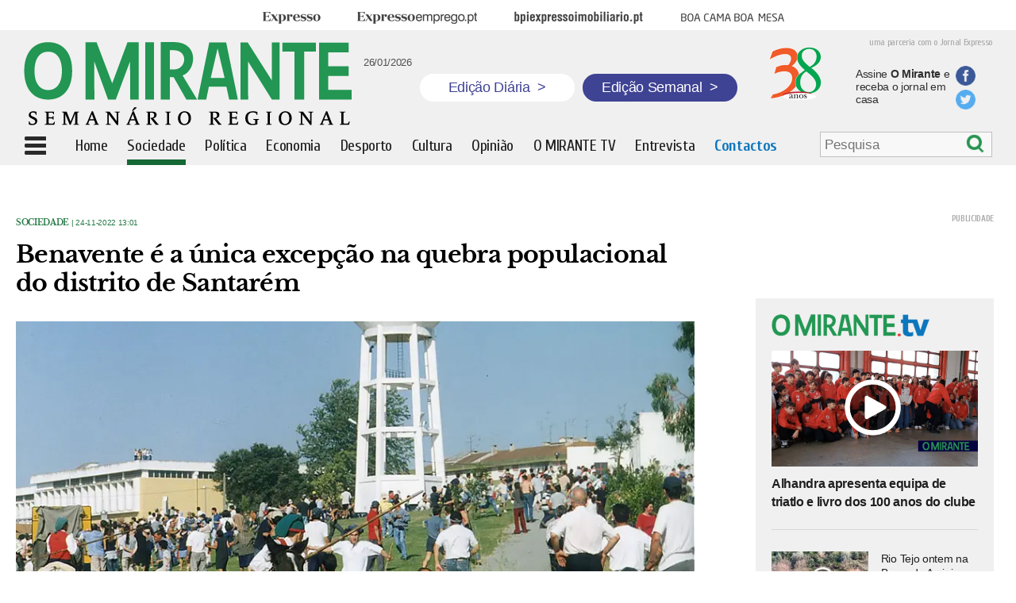

--- FILE ---
content_type: text/html; charset=UTF-8
request_url: https://omirante.pt/sociedade/2022-11-24-Benavente-e-a-unica-excepcao-na-quebra-populacional-do-distrito-de-Santarem-ed9fb00c
body_size: 8125
content:
<!DOCTYPE html><html class="no-js" lang="pt-PT"><head> <meta charset="UTF-8"/> <meta http-equiv="X-UA-Compatible" content="IE=edge"/> <meta http-equiv="Content-Language" content="pt"> <meta name="viewport" content="width=device-width, initial-scale=1, user-scalable=no"/> <link rel="manifest" href="/manifest.json"/> <meta name="apple-mobile-web-app-title" content="omirante"/> <meta name="theme-color" content="#015782"/> <meta name="msapplication-TileColor" content="#015782"/> <link rel="icon" sizes="152x152" href="https://statics.impresa.pt/php-assets/omirante/active/assets/gfx/icon.png"/> <meta name="msapplication-square150x150logo" content="https://statics.impresa.pt/php-assets/omirante/active/assets/gfx/icon.png"/> <link rel="shortcut icon" type="image/png" href="/favicon.png"/> <link rel="stylesheet" type="text/css" href="https://statics.impresa.pt/php-assets/omirante/active/assets/css/main.min.css"/><link href='https://fonts.googleapis.com/css?family=Cuprum:400,700italic,700,400italic' rel='stylesheet' type='text/css'><link href='https://fonts.googleapis.com/css?family=Open+Sans:400,600,700' rel='stylesheet' type='text/css'> <link rel="preconnect" href="//ajax.googleapis.com"><meta name="robots" content="max-image-preview:large"><link rel="alternate" type="application/rss+xml" href="https://rss.impresa.pt/feed/latest/mirante.rss?type=ARTICLE,VIDEO,GALLERY,STREAM,PLAYLIST,EVENT&limit=20&pubsubhub=true"> <script src="https://statics.impresa.pt/php-assets/omirante/active/assets/js/head.min.js"></script> <script>
        require.config({
            baseUrl: 'https://statics.impresa.pt/php-assets/omirante/active/assets/js/'
        });
    </script><script>
    require.config({paths: {'ImpresaSSO': 'https://id.impresa.pt/js/impresa-sso.min'}});

    require(['modernizr']);

    
        require(['parts/trackr'], function (Trackr) { Trackr.trackPage(document.location.pathname, document.title); });</script> <title>O MIRANTE | Benavente é a única excepção na quebra populacional do distrito de Santarém</title><meta name="twitter:title" content="Benavente é a única excepção na quebra populacional do distrito de Santarém"><meta property="og:title" content="Benavente é a única excepção na quebra populacional do distrito de Santarém"/> <link rel="canonical" href="https://omirante.pt/sociedade/2022-11-24-Benavente-e-a-unica-excepcao-na-quebra-populacional-do-distrito-de-Santarem-ed9fb00c"> <meta name="twitter:url" content="https://omirante.pt/sociedade/2022-11-24-Benavente-e-a-unica-excepcao-na-quebra-populacional-do-distrito-de-Santarem-ed9fb00c"> <meta property="og:url" content="https://omirante.pt/sociedade/2022-11-24-Benavente-e-a-unica-excepcao-na-quebra-populacional-do-distrito-de-Santarem-ed9fb00c"> <meta name="description" content="Resultados definitivos dos Censos 2021 confirmam que apenas Benavente ganhou população na última década num distrito com 21 concelhos. O maior decréscimo percentual a verificou-se na Chamusca, em que o número de habitantes caiu de 10.120 para 8.530. Abrantes foi o que perdeu mais residentes, cerca de cinco mil, e o Sardoal continua a ser o concelho menos populoso, com 3500 pessoas."> <meta name="twitter:description" content="Resultados definitivos dos Censos 2021 confirmam que apenas Benavente ganhou população na última década num distrito com 21 concelhos. O maior decréscimo percentual a verificou-se na Chamusca, em que o número de habitantes caiu de 10.120 para 8.530. Abrantes foi o que perdeu mais residentes, cerca de cinco mil, e o Sardoal continua a ser o concelho menos populoso, com 3500 pessoas."> <meta property="og:description" content="Resultados definitivos dos Censos 2021 confirmam que apenas Benavente ganhou população na última década num distrito com 21 concelhos. O maior decréscimo percentual a verificou-se na Chamusca, em que o número de habitantes caiu de 10.120 para 8.530. Abrantes foi o que perdeu mais residentes, cerca de cinco mil, e o Sardoal continua a ser o concelho menos populoso, com 3500 pessoas."/> <meta name="twitter:image" content="https://images.impresa.pt/mirante/2022-11-24-benavente.jpg-d6e66bff"> <meta property="og:image" content="https://images.impresa.pt/mirante/2022-11-24-benavente.jpg-d6e66bff"/> <meta property="og:image:width" content="620"/> <meta property="og:image:height" content="395"/><meta name="twitter:card" content="summary"><meta property="og:type" content="article"><meta property="fb:pages" content="107046786040897"/><meta property="og:site_name" content="O MIRANTE | Benavente é a única excepção na quebra populacional do distrito de Santarém."/><meta name="keywords" content="Jornalismo de Proximidade,Região,Ribatejo,Jornal Regional"> <script src="https://cdn.onesignal.com/sdks/OneSignalSDK.js" async=""></script> <script>
        window.OneSignal = window.OneSignal || [];
        OneSignal.push(function () {
            OneSignal.init({
                appId: "49394928-e6e5-4c0f-8abc-2a6c1a8fc364",
            });
        });
    </script></head><body class=" "> <!--[if lt IE 8]>
    <p class="browserupgrade">You are using an <strong>outdated</strong> browser. Please <a
            href="http://browsehappy.com/">upgrade your browser</a> to improve your experience.</p>
    <![endif]--> <script>

    </script> <div class="entireWidth"> <div class="centeredRow t-hidden m-hidden"> <div class="menutop "> <div class="menu t-hidden m-hidden"> <ul> <li class="brand brandExpresso"><a href="http://expresso.pt/" target="_blank"><span>Expresso</span></a> </li> <li class="brand brandExpressoEmprego"><a href="http://www.expressoemprego.pt#_swa_cname=bsu&_swa_csource=bsu&_swa_cmedium=web" target="_blank"><span>Expresso Emprego</span></a></li> <li class="brand brandBpiExpressoImobiliario"><a href="http://bpiexpressoimobiliario.pt" target="_blank"><span>BPI Expresso Imobiliário</span></a> </li> <li class="brand brandBcbm"><a href="http://boacamaboamesa.expresso.pt#_swa_cname=bsu&_swa_csource=bsu&_swa_cmedium=web" target="_blank"><span>Boa cama boa mesa</span></a></li> </ul> </div> </div> </div> <div class="entireWidth overGray"> <div class="centeredRow"> <div class="top sd-hidden t-hidden m-hidden"> <div class="sentenceExpresso">uma parceria com o Jornal Expresso</div> <a href="/"><img class="logo" src="/img/logo.png" alt="logotipo"></a> <div class="hoje"> <div class="fb-like" data-href="https://www.facebook.com/omirantejornal/" data-layout="box_count" data-action="like" data-size="small" data-show-faces="false" data-share="false"></div> <span>26/01/2026</span> </div> <a href="/" class="edicao-btn diaria"> <p>Edição Diária <span>&gt;</span></p> </a> <a href="/semanario/arquivo" class="edicao-btn semanal"> <p>Edição Semanal <span>&gt;</span></p> </a> <img src="/img/38-anos.png" alt="38 anos do jornal o Mirante" class="jornal"> <a href="https://lojaomirante.com/"> <div class="txtAss">Assine <b>O Mirante</b> e receba o jornal em casa</div> </a> <div class="share-bts"> <a href="https://www.facebook.com/omirantejornal/"> <div class="icon fb"></div> </a> <a href="https://twitter.com/O_MIRANTE"> <div class="icon tw"></div> </a> </div> </div> </div> <div class=" fixedBar"> <div class="top menuPrincipal centeredRow"> <div class="menuIcon"></div> <div class="smallLogo d-hidden"><a href="/"><img class="logo" src="/img/logoOM.png" alt="logotipo"></a> </div> <div class="magnifier d-hidden"><a href="/search"> <div class="magn"></div></div> <div class="smallLogo sd-hidden m-hidden t-hidden logoOC"><a href="/"><img class="logo" src="/img/logoOM.png" alt="logotipo"></a></div> <ul class=" t-hidden m-hidden sd-hidden"> <a class="ocult" href="/"> <li class=" ">Home</li> </a> <a href="/sociedade"> <li class=" active">Sociedade</li> </a> <a href="/politica"> <li class=" ">Política</li> </a> <a href="/economia"> <li class=" ">Economia</li> </a> <a href="/desporto"> <li class=" ">Desporto</li> </a> <a href="/cultura-e-lazer"> <li class=" ">Cultura</li> </a> <a href="/opiniao"> <li class=" ">Opinião</li> </a> <a href="/omirantetv"> <li class=" ">O MIRANTE TV</li> </a> <a class="ocult" href="/entrevista"> <li class=" ">Entrevista</li> </a> <a class="ocult" href="/contatos"> <li class="contactMenu ">Contactos</li> </a> </ul> <div class="search-menu t-hidden m-hidden sd-hidden"> <form class="search search-bar" action="/pesquisa" id="Search697722a4152fd" style="display: none;" > <input type="search" placeholder="Pesquisa" name="q" value=""/> <div class="btn" onclick="submitForm()"></div></form><script type="application/javascript">
    function submitForm() {
        document.getElementById("Search697722a4152fd").submit();// Form submission
    }

    require(['parts/search', 'jquery'], function(Search, $) {
        Search.start("#Search697722a4152fd");
        $('.btn').click(function(ev) {
        	$('.search-bar').submit();
        });
    });
</script> </div> <div class="edicao-btn-bottom hidden t-hidden m-hidden sd-hidden"> <a href="/semanario/arquivo" class="edicao-btn semanal"> <p>Edição Semanal <span>&gt;</span></p> </a> </div> <div class="menuLeft"> <div class="scroll"> <ul id="menuLeft"> <li > <a href="/">Home</a></li> <li class="active"> <a href="/sociedade">Sociedade</a></li> <li > <a href="/politica">Política</a></li> <li > <a href="/economia">Economia</a></li> <li > <a href="/desporto">Desporto</a></li> <li > <a href="/cultura-e-lazer">Cultura</a></li> <li > <a href="/opiniao">Opinião</a></li> <li > <a href="/foto-galeria">Foto Galeria</a></li> <li > <a href="/omirantetv">O MIRANTE TV</a></li> <li > <a href="/entrevista">Entrevista</a></li> <li > <a href="/autores">Autores</a></li> <li > <a href="/semanario">Edição Semanal</a></li> <li > <a href="https://lojaomirante.com/">Assinaturas</a></li> <li > <a href="http://expresso.pt/">Expresso</a></li> </ul> <div class="share"> <div class="text">siga O Mirante</div> <div class="logos"> <a href="https://twitter.com/O_MIRANTE"> <div class="icon tw"></div> </a> <a href="https://www.facebook.com/omirantejornal/"> <div class="icon fb"></div> </a> </div> </div> <ul id="menuLeft3"> <li > <a href="/uteis/2017-08-18-Uma-breve-historia-de-O-MIRANTE-no-30-ano-de-publicacao">História de O MIRANTE</a></li> <li > <a href="/termos-de-utilizacao-do-site">Termos de utilização do site</a></li> <li > <a href="/politicadecookies">Política de cookies</a></li> <li > <a href="/editorial">Estatuto editorial</a></li> <li > <a href="/leidatransparencia">Lei da transparência</a></li> <li > <a href="/fichatecnica">Ficha técnica</a></li> <li > <a href="/contatos">Contactos</a></li> </ul> </div> </div> <div class="clearfix"></div> </div> </div> </div></div><div class="marginTop"></div><div id="fb-root"></div><script>(function (d, s, id) {
        var js, fjs = d.getElementsByTagName(s)[0];
        if (d.getElementById(id)) return;
        js = d.createElement(s);
        js.id = id;
        js.src = "//connect.facebook.net/pt_PT/sdk.js#xfbml=1&version=v2.10&appId=139171149904828";
        fjs.parentNode.insertBefore(js, fjs);
    }(document, 'script', 'facebook-jssdk'));</script><script>
    require(['jquery'], function ($) {

        $(document).ready(function () {
            $('.dropboxImpresa').mouseenter(function (e) {
                e.preventDefault();
                $('.impresaMenu').stop().toggle();
            });
            $('.impresaMenu').mouseleave(function () {
                $('.impresaMenu').stop().toggle();
            });
            $('.menuIcon').click(function () {
                var to = $('.menuPrincipal').offset();
                var position = $('.menuPrincipal').height();
                var h = $(document).height() - position;
                h = $(window).height() - position;
                //$('.menuLeft').css('top', position);
                if ($(this).hasClass('cross')) $(this).removeClass('cross');
                else $(this).addClass('cross');
                $('.menuLeft').css('height', h);
                $('.menuLeft').animate({width: 'toggle'}, 50);
            });
            var toMen = $('.overGray').height() + $('.menutop').height() + 8;
            $('.menuLeft').css('top', toMen);
            $('.menuLeft').css('left', 0);
        });
        var to = $('.fixedBar').offset();
        var bo = $('body').offset();
        var marginLeft = ($(window).outerWidth() - $('.fixedBar').width()) / 2;
        var width = $('.menuPrincipal').width();
        $(window).bind('scroll', function () {
            if ($(window).scrollTop() > to.top - 2) {
                $('.search-menu').hide();
                $('.menuPrincipal .edicao-btn-bottom').removeClass('hidden');
                $('.fixedBar').addClass('fixed');
                $('.marginTop').addClass('show');
                $('.menuLeft').css('position', 'absolute');
                $('.menuLeft').css('top', $('.menuPrincipal').height());
                $('.menuLeft').css('left', '0px');
                $('.ocult').hide();
                $('.logoOC').show();
            } else {
                $('.search-menu').show();
                $('.menuPrincipal .edicao-btn-bottom').addClass('hidden');
                //$('.menuPrincipal').css('left', '0px');
                var toMen = $('.overGray').height() + $('.menutop').height();
                $('.fixedBar').removeClass('fixed');
                $('.marginTop').removeClass('show');
                $('.menuLeft').css('top', toMen);
                //$('.menuLeft').css('top', $('.menuPrincipal').height());
                $('.ocult').show();
                $('.logoOC').hide();
            }
        });

    });
</script> <div class="wrapper"> <main class="mainContent"> <div class="entireWidth"> <div class="centeredRow"> <div class="all"> <div class="colsDefined doubleCol article margin-left-20"> <div > <div class="news internal"> <div class="type_date"> <a href="/sociedade" target="_self"> Sociedade </a> | 24-11-2022 13:01 </div> <div class="title margin_bottom"><h1>Benavente é a única excepção na quebra populacional do distrito de Santarém</h1></div> <div class="img " style="position:relative"> <div class="protection" alt="Benavente é a única excepção na quebra populacional do distrito de Santarém" title="Benavente é a única excepção na quebra populacional do distrito de Santarém"></div> <img src="https://images.impresa.pt/mirante/2022-11-24-benavente.jpg-d6e66bff/16x9/mw-900" alt="Benavente é a única excepção na quebra populacional do distrito de Santarém" title="Benavente é a única excepção na quebra populacional do distrito de Santarém"/> </div> <div class="autorFoto">FOTO ARQUIVO</div> <script type="text/javascript">
    window.fbAsyncInit = function() {
        FB.init({
          appId      : '139171149904828',
          xfbml      : true,
          version    : 'v2.8'
        });
      };

      (function(d, s, id){
         var js, fjs = d.getElementsByTagName(s)[0];
         if (d.getElementById(id)) {return;}
         js = d.createElement(s); js.id = id;
         js.src = "//connect.facebook.net/en_US/sdk.js";
         fjs.parentNode.insertBefore(js, fjs);
       }(document, 'script', 'facebook-jssdk'));

    function fbShare() {
        var link = 'https://omirante.pt/sociedade/2022-11-24-Benavente-e-a-unica-excepcao-na-quebra-populacional-do-distrito-de-Santarem-ed9fb00c';
        var title= 'Benavente é a única excepção na quebra populacional do distrito de Santarém';
        var description='Resultados definitivos dos Censos 2021 confirmam que apenas Benavente ganhou população na última década num distrito com 21 conc';
        var image='https://images.impresa.pt/mirante/2022-11-24-benavente.jpg-d6e66bff';
        var caption='O Mirante';

        var width  = 560;
        var height = 450;
        var left   = (screen.width  - width)/2;
        var top    = (screen.height - height)/2;
        var params = 'width='+width+', height='+height;
        params += ', top='+top+', left='+left;
        params += ', directories=no';
        params += ', location=no';
        params += ', menubar=no';
        params += ', resizable=no';
        params += ', scrollbars=no';
        params += ', status=no';
        params += ', toolbar=no';

        var url='https://www.facebook.com/dialog/share?app_id=139171149904828&href='+link+'&title='+title+'&description='+description+'&caption='+caption+'&picture='+image;

        //alert(url);


        newwin=window.open(url,'windowname5', params);
        if (window.focus) {newwin.focus()}
        return false;
    }


    function twShare() {
        var link = 'https://omirante.pt/sociedade/2022-11-24-Benavente-e-a-unica-excepcao-na-quebra-populacional-do-distrito-de-Santarem-ed9fb00c';
        var title= 'Benavente é a única excepção na quebra populacional do distrito de Santarém';
        var hashtags='omirante';

        var width  = 560;
        var height = 450;
        var left   = (screen.width  - width)/2;
        var top    = (screen.height - height)/2;
        var params = 'width='+width+', height='+height;
        params += ', top='+top+', left='+left;
        params += ', directories=no';
        params += ', location=no';
        params += ', menubar=no';
        params += ', resizable=no';
        params += ', scrollbars=no';
        params += ', status=no';
        params += ', toolbar=no';

        var url='https://twitter.com/share?url='+link+'&text='+title+'&hashtags='+hashtags;

        newwin=window.open(url,'windowname5', params);
        if (window.focus) {newwin.focus()}
        return false;
    }

    function gpShare() {
        var link = 'https://omirante.pt/sociedade/2022-11-24-Benavente-e-a-unica-excepcao-na-quebra-populacional-do-distrito-de-Santarem-ed9fb00c';

        var width  = 560;
        var height = 450;
        var left   = (screen.width  - width)/2;
        var top    = (screen.height - height)/2;
        var params = 'width='+width+', height='+height;
        params += ', top='+top+', left='+left;
        params += ', directories=no';
        params += ', location=no';
        params += ', menubar=no';
        params += ', resizable=no';
        params += ', scrollbars=no';
        params += ', status=no';
        params += ', toolbar=no';

        var url = 'https://plus.google.com/share?url='+link;

        newwin=window.open(url,'windowname5', params);
        if (window.focus) {newwin.focus()}
        return false;
    }
</script><div class="socialBar "> <a href="javascript:fbShare()"> <div class="socialFb"><span class="m-hidden t-hidden sd-hidden">partilhe no Facebook</span></div> </a> <a href="javascript:twShare()"> <div class="socialTwitter"><span class="m-hidden t-hidden sd-hidden">partilhe no Twitter</span></div> </a> <a href="mailto:?Subject=Benavente é a única excepção na quebra populacional do distrito de Santarém&amp;Body=Leia%20mais%20em:%20https://omirante.pt/sociedade/2022-11-24-Benavente-e-a-unica-excepcao-na-quebra-populacional-do-distrito-de-Santarem-ed9fb00c"> <div class="socialMail"><span class="m-hidden t-hidden sd-hidden"></span></div> </a></div> <div class="lead"><h2>Resultados definitivos dos Censos 2021 confirmam que apenas Benavente ganhou população na última década num distrito com 21 concelhos. O maior decréscimo percentual a verificou-se na Chamusca, em que o número de habitantes caiu de 10.120 para 8.530. Abrantes foi o que perdeu mais residentes, cerca de cinco mil, e o Sardoal continua a ser o concelho menos populoso, com 3500 pessoas.</h2></div> </div> <div class="textNew"><p>Os resultados definitivos dos Censos 2021, divulgados no dia 23 de Novembro, confirmam que Benavente é o único município do distrito de Santarém que aumentou a população residente na última década, com os restantes a sofrerem decréscimos, incluindo Santarém, o concelho mais populoso.</p> <p>Os dados divulgados pelo Instituto Nacional de Estatística (INE) indicam que, dos 21 municípios do distrito de Santarém, apenas Benavente registou uma subida da população residente, passando de 29.019 para 29.709 habitantes entre 2011 e 2021, o que corresponde a mais 690 residentes e a uma variação de 2,4%.</p> <p>Os dados definitivos dos Censos 2021 apresentam ligeiras variações em relação aos dados provisórios divulgados no final de Julho de 2021, revelando um ligeiro abaixamento em relação aos números então divulgados, o que agrava a tendência generalizada para a perda de população em todo o distrito, à excepção de Benavente, situado no extremo sul, na proximidade da Área Metropolitana de Lisboa.</p> <h2><br>Capital de distrito perdeu três mil habitantes</h2> <p>Os restantes 20 concelhos do distrito de Santarém registaram perda de população residente na última década, com o maior decréscimo percentual a verificar-se na Chamusca, em que o número de habitantes caiu de 10.120, em 2011, para 8.530, em 2021, ou seja, menos 1.590 residentes e uma variação de -15,7%.</p> <p>O concelho de Santarém, capital do distrito, perdeu 3.090 residentes na última década, passando de 61.752 para 58.662 habitantes entre 2011 e 2021, com uma variação de -5%, continuando a ser o mais populoso do distrito. O município com menos população residente no distrito de Santarém continua a ser o Sardoal, que passou de 3.939 para 3.513 habitantes na última década (-10,8%), indicam os dados divulgados pelo INE.</p> <p>Além da Chamusca, entre os municípios com maior decréscimo populacional destacam-se Coruche, que passou de 19.944 para 17.355 habitantes entre 2011 e 2021, o que representa menos 2.589 residentes e uma variação de -13%, Abrantes, em que o número de habitantes caiu de 39.325 para 34.329 (-12,7%), e Mação, que registou uma descida de 7.338 para 6.402 (-12,8%).</p> <p>De acordo com os dados do INE, na última década, Tomar registou a perda de 4.233 residentes, com uma diminuição de 40.677 para 36.413 (-10,5%), Alcanena teve uma descida de 13.868 para 12.472 residentes (-10,1%), Ferreira do Zêzere perdeu 819 habitantes, com um decréscimo de 8.619 para 7.800 (-9,5%) e Alpiarça verificou uma quebra de 7.702 para 6.975 residentes (-9,4%).</p> <p>Com uma variação da população residente superior a -5% entre 2011 e 2021 estão ainda Golegã (que passou de 5.913 residentes para 5.400, -8,7%,), Torres Novas (de 36.717 para 34.111, -7,1%), Constância (de 4.056 para 3.798, -6,4%), Almeirim (de 23.376 para 22.012, -5,8%) e Cartaxo (de 24.462 para 23.186, -5,2%).</p> <p>Com decréscimos inferiores encontram-se Vila Nova da Barquinha (de 7.322 para 7.106, -3%), Ourém (de 45.932 para 44.538, -3%), Salvaterra de Magos (de 22.159 para 21.607, -2,5%), Rio Maior (de 21.192 para 21.004, -0,9%) e Entroncamento (de 20.206 para 20.141, -0,3%).</p> <p>No total, o distrito de Santarém viu diminuir a sua população em 28.665 indivíduos, ao passar dos 453.638 residentes em 2011 para os 424.973 em 2021 (-6,3%).</p> <p>De acordo com as conclusões dos Censos de 2021, Portugal perdeu 2,1% da população entre 2011 e 2021, para 10.343.066 no dia 19 de Abril de 2021, invertendo a tendência de crescimento registada nas últimas décadas.</p></div> </div> <div class="cols pb"> <div class="publicidade " style="width:"> <a target="_blank" id="pub#697722a41b057" class="publink" data-href="/publicidade/2021-10-01-pub-em-artigo-ca798f66"> <img src="https://images.impresa.pt/mirante/2025-10-25-banner_assinatura.jpg-d454d6f7" alt="PUB EM ARTIGO"> </a> </div> </div> <div class="cols pb"> <div class="publicidade " style="width:"> <a target="_blank" id="pub#697722a41b0b4" class="publink" data-href="/publicidade/2021-02-26-PUB-EM-ARTIGO-e2741f7d"> <img src="https://images.impresa.pt/mirante/2021-04-06-bannernoticias21.jpg-4ad78ec1" alt="PUB EM ARTIGO"> </a> </div> </div> <div class="maisnoticias"> <div class="title"><h1>Mais Notícias</h1></div> </div> <section id="Listsociedade" data-href="/api/molecule/category/sociedade"> <ul class="js-container" style="list-style-type: none;"></ul> <button class="js-more">Mais Artigos</button> <div class="loading js-loader">A carregar...</div> </section> </div> <div class="colsDefined rightCol"> <div class="cols pb"> <div class="publicidade " style="width:"> <div id="div-gpt-ad-1447676954929-2"> <script>
		        require(['parts/ads'], function(Ads) {
					Ads.init("div-gpt-ad-1447676954929-2");
				});
		        </script> </div> </div> </div> <div class="tvNew"> <a href="/omirantetv"> <div class="imageTopo"><img src="https://omirante.pt/img/logotv.png" alt="Logo: Mirante TV"></div> </a> <div id="List697722a41f70b" ></div><script async>
  require(['widgets/content-loader'], function (ContentLoader) {
    ContentLoader.start("#List697722a41f70b", {
      url: '/api/molecule/latest/omirantetv?limit=4&listTemplate=molecules/videos/tvNew.twig',
      cache: false
    });
    ContentLoader.destroy("#List697722a41f70b");
  });
</script> <a href="/omirantetv"> <div class="more">mais vídeos<span class="seta"></span></div> </a></div> <div class="cols pb"> <div class="publicidade " style="width:"> <a target="_blank" id="pub#697722a41f768" class="publink" data-href="/publicidade/2026-01-24-pub1-da73fe2b"> <img src="https://images.impresa.pt/mirante/2026-01-22-mop-6seg-300x250-2a-volta.gif-f92e57eb" alt="pub1"> </a> </div> </div> <div class="cols pb"> <div class="publicidade " style="width:"> <a target="_blank" id="pub#697722a41f7bb" class="publink" data-href="/publicidade/2026-01-12-pub1-d115deba"> <img src="https://images.impresa.pt/mirante/2026-01-08-300x250-estatico.jpg-1f85b78e" alt="pub1"> </a> </div> </div> <div class="cols pb"> <div class="publicidade " style="width:"> <a target="_blank" id="pub#697722a41f808" class="publink" data-href="/publicidade/2025-04-11-pub1-144db258"> <img src="https://images.impresa.pt/mirante/2025-09-09-meios-comunicacao-social-eaas-campanha-nova-epoca-25-26_mirante---mrec.jpg-dfe04127" alt="pub1"> </a> </div> </div> <div class="tvNew fotos"> <a href="/foto-galeria"> <div class="title"><h1>Fotogaleria</h1></div> </a></div><div class="tvNew nomargintop fotos"> <div id="List697722a41fa89" ></div><script async>
  require(['widgets/content-loader'], function (ContentLoader) {
    ContentLoader.start("#List697722a41fa89", {
      url: '/api/molecule/latest/foto-galeria?limit=3&listTemplate=molecules/videos/fotogaleriaNew.twig',
      cache: false
    });
    ContentLoader.destroy("#List697722a41fa89");
  });
</script> <a href="/foto-galeria"> <div class="more">mais fotogalerias<span class="seta"></span></div> </a></div> <div class="cols pb"> <div class="publicidade " style="width:"> <a target="_blank" id="pub#697722a41fae0" class="publink" data-href="/publicidade-semanal/2016-04-28-pub8-68159dd6"> <img src="https://images.impresa.pt/mirante/2016-04-28-empregos.jpg-d0b39d5e" alt="pub8"> </a> </div> </div> <div class="edicSemanal"> <div class="title"><h1>Edição Semanal</h1></div> <div class="bodyEdicSemanal"> <div class="edic"> <a href="https://lojaomirante.com/"> <img src="https://images.impresa.pt/mirante/2026-01-21-capa_medio.jpg-7f8aef47" alt=""> </a> <div class="edicaoNum">Edição nº 1753</div> <div class="data">21-01-2026</div> <a href="https://lojaomirante.com/"> <div class="edicao">Capa Médio Tejo</div> </a> </div> <div class="edic"> <a href="https://lojaomirante.com/"> <img src="https://images.impresa.pt/mirante/2026-01-21-capa_leziria.jpg-7c54a72f" alt=""> </a> <div class="edicaoNum">Edição nº 1753</div> <div class="data">21-01-2026</div> <a href="https://lojaomirante.com/"> <div class="edicao">Capa Lezíria Tejo</div> </a> </div> <div class="edic"> <a href="https://lojaomirante.com/"> <img src="https://images.impresa.pt/mirante/2026-01-21-capa_vale.jpg-0cdcb744" alt=""> </a> <div class="edicaoNum">Edição nº 1753</div> <div class="data">21-01-2026</div> <a href="https://lojaomirante.com/"> <div class="edicao">Capa Vale Tejo</div> </a> </div> <div class="edic"> <a href="https://omirantejornal.pt/"> <img src="https://images.impresa.pt/mirante/2026-01-21-capa_eco.jpg-e56567ff" alt=""> </a> <div class="edicaoNum"></div> <div class="data">21-01-2026</div> <a href="https://omirantejornal.pt/"> <div class="edicao">Especiais de O MIRANTE</div> </a> </div> <div class="edic"> <a href="https://omirantejornal.pt/"> <img src="https://images.impresa.pt/mirante/2025-11-19-capa_especial.jpg-8d11fabf" alt=""> </a> <div class="edicaoNum"></div> <div class="data">19-11-2025</div> <a href="https://omirantejornal.pt/"> <div class="edicao">Edição do 38º Anivesário de O MIRANTE</div> </a> </div> <div class="edic"> <a href="https://omirantejornal.pt/"> <img src="https://images.impresa.pt/mirante/2025-10-08-capa_especial.jpg-900a4bec" alt=""> </a> <div class="edicaoNum"></div> <div class="data">08-10-2025</div> <a href="https://omirantejornal.pt/"> <div class="edicao">Revista 1000 Maiores Empresas da Região</div> </a> </div> <div class="edic"> <a href="https://omirantejornal.pt/suplemento-literario-alma-nova/"> <img src="https://images.impresa.pt/mirante/2025-11-09-alma_nova-1.jpg-451bcdd0" alt=""> </a> <div class="edicaoNum"></div> <div class="data">10-11-2025</div> <a href="https://omirantejornal.pt/suplemento-literario-alma-nova/"> <div class="edicao">Especial Alves Redol e José Cardoso Pires no centenário do autor de O Delfim</div> </a> </div> <div class="edic"> <a href="https://omirantejornal.pt/"> <img src="https://images.impresa.pt/mirante/2025-07-30-capa_especial.jpg-cfc5d104" alt=""> </a> <div class="edicaoNum"></div> <div class="data">30-07-2025</div> <a href="https://omirantejornal.pt/"> <div class="edicao">Revista de Construção</div> </a> </div> <div class="edic"> <a href="https://omirantejornal.pt/"> <img src="https://images.impresa.pt/mirante/2025-07-16-imagem-whatsapp-2025-07-16-as-14.20.03_b4d67e4f.jpg-e5e4dfe3" alt=""> </a> <div class="edicaoNum"></div> <div class="data">23-07-2025</div> <a href="https://omirantejornal.pt/"> <div class="edicao">Especial Verissímo Serrão</div> </a> </div> <div class="edic"> <a href="https://omirantejornal.pt/"> <img src="https://images.impresa.pt/mirante/2025-06-04-capa_especial.jpg-8dbddabf" alt=""> </a> <div class="edicaoNum"></div> <div class="data">23-07-2025</div> <a href="https://omirantejornal.pt/"> <div class="edicao">Revista Saúde e Bem Estar</div> </a> </div> </div></div> <div class="fbImage"> <a href="https://www.facebook.com/omirantejornal/" target="_blank"> <img src="https://images.impresa.pt/mirante/2016-02-20-logo_facebook2.png" alt=""> </a> <iframe src="https://www.facebook.com/plugins/likebox.php?href=https%3A%2F%2Fwww.facebook.com%2Fpages%2FO-Mirante%2F107046786040897%3Fref%3Dts&amp;amp;amp;width=300&amp;amp;amp;colorscheme=light&amp;amp;amp;show_faces=true&amp;amp;amp;stream=false&amp;amp;amp;header=false&amp;amp;amp;height=300" scrolling="no" frameborder="0" style="border:none; overflow:hidden; width:300px; height:200px;" allowtransparency="true"></iframe> </div> </div> </div></div> <script>
        require(['parts/category-loader'], function(InfiniteScroll) {
            InfiniteScroll.start('#Listsociedade', {
                'auto': true,
                'offset-attribute': 'datetime',
                'more-selector': '.js-more',
                'loader-selector': '.js-loader',
                'container-selector': ''
            });
        });
        require(['jquery'], function($){
        	$(window).load(function(){
                $(window).bind('scroll', function () {
                   /* if ($(window).scrollTop()+100 - $('.galContainer').height() > $('.rightCol').height()){
                        $('.rightCol').css('margin-top', $(window).scrollTop() - $('.rightCol').height()+100 - $('.galContainer').height());
                    } else {
                        $('.rightCol').css('margin-top', '10px');
                    }*/
                     if ($(window).scrollTop()+$(window).height()  > $('.rightCol').height()){
                           $('.rightCol').css('margin-top', $(window).scrollTop() - $('.rightCol').height()+$(window).height()-260);
                        } else {
                            $('.rightCol').css('margin-top', '0px');
                        }
                });
            });
        });
    </script> </div> </div> </main> </div> <script src="//www.googletagservices.com/tag/js/gpt.js">
            googletag.pubads().definePassback('/46649006/Mirante_Overlay', [1, 1]).display();
        </script> <script type="text/javascript">
        require(['parts/ads-mirante'], function(links){
            links();
        });
    </script></body></html>

--- FILE ---
content_type: text/html; charset=UTF-8
request_url: https://omirante.pt/api/molecule/latest/omirantetv?limit=4&listTemplate=molecules/videos/tvNew.twig
body_size: 563
content:
 <div class="new"> <a href="/omirantetv/2026-01-25-video-alhandra-apresenta-equipa-de-triatlo-e-livro-dos-100-anos-do-clube-b7ad33ea" target="_self"> <div class="image " style="position:relative"> <div class="protection" alt="Alhandra apresenta equipa de triatlo e livro dos 100 anos do clube" title="Alhandra apresenta equipa de triatlo e livro dos 100 anos do clube"></div> <div class="overImage video"></div> <img src="https://images.impresa.pt/mirante/2026-01-25-untitled-1.jpg-258218b5?v=w620h395" alt="Alhandra apresenta equipa de triatlo e livro dos 100 anos do clube" title="Alhandra apresenta equipa de triatlo e livro dos 100 anos do clube"/> </div> </a> <a href="/omirantetv/2026-01-25-video-alhandra-apresenta-equipa-de-triatlo-e-livro-dos-100-anos-do-clube-b7ad33ea" target="_self"> <div class="title "><h1>Alhandra apresenta equipa de triatlo e livro dos 100 anos do clube</h1></div> </a> </div> <div class="new"> <a href="/omirantetv/2026-01-25-video-rio-tejo-ontem-na-barca-da-amieira-c2dac61c" target="_self"> <div class="imageSide " style="position:relative"> <div class="protection" alt="Rio Tejo ontem na Barca da Amieira" title="Rio Tejo ontem na Barca da Amieira"></div> <div class="overImage small"></div> <img src="https://images.impresa.pt/mirante/2026-01-25-untitled-1.jpg-464365d6?v=w620h395" alt="Rio Tejo ontem na Barca da Amieira" title="Rio Tejo ontem na Barca da Amieira"/> </div> </a> <a href="/omirantetv/2026-01-25-video-rio-tejo-ontem-na-barca-da-amieira-c2dac61c"> <div class="textSide">Rio Tejo ontem na Barca da Amieira</div> </a> </div> <div class="new"> <a href="/omirantetv/2026-01-24-video-uniao-de-santarem-apurada-para-disputar-subida-a-2.-liga-ee16c1e9" target="_self"> <div class="imageSide " style="position:relative"> <div class="protection" alt="União de Santarém apurada para disputar subida à 2.ª Liga" title="União de Santarém apurada para disputar subida à 2.ª Liga"></div> <div class="overImage small"></div> <img src="https://images.impresa.pt/mirante/2026-01-24-img_7972.jpg-ba41954c?v=w620h395" alt="União de Santarém apurada para disputar subida à 2.ª Liga" title="União de Santarém apurada para disputar subida à 2.ª Liga"/> </div> </a> <a href="/omirantetv/2026-01-24-video-uniao-de-santarem-apurada-para-disputar-subida-a-2.-liga-ee16c1e9"> <div class="textSide">União de Santarém apurada para disputar subida à 2.ª Liga</div> </a> </div> <div class="new"> <a href="/omirantetv/2026-01-24-video-classicos-ingleses-desfilaram-no-kartodromo-do-carregado-beb819ab" target="_self"> <div class="imageSide " style="position:relative"> <div class="protection" alt="Clássicos ingleses desfilaram no kartódromo do Carregado" title="Clássicos ingleses desfilaram no kartódromo do Carregado"></div> <div class="overImage small"></div> <img src="https://images.impresa.pt/mirante/2026-01-24-untitled-1.jpg-e88dc0f2?v=w620h395" alt="Clássicos ingleses desfilaram no kartódromo do Carregado" title="Clássicos ingleses desfilaram no kartódromo do Carregado"/> </div> </a> <a href="/omirantetv/2026-01-24-video-classicos-ingleses-desfilaram-no-kartodromo-do-carregado-beb819ab"> <div class="textSide">Clássicos ingleses desfilaram no kartódromo do Carregado</div> </a> </div> 

--- FILE ---
content_type: text/html; charset=utf-8
request_url: https://www.google.com/recaptcha/api2/aframe
body_size: 268
content:
<!DOCTYPE HTML><html><head><meta http-equiv="content-type" content="text/html; charset=UTF-8"></head><body><script nonce="bUxcYY1gGYczSBzEuX05Kw">/** Anti-fraud and anti-abuse applications only. See google.com/recaptcha */ try{var clients={'sodar':'https://pagead2.googlesyndication.com/pagead/sodar?'};window.addEventListener("message",function(a){try{if(a.source===window.parent){var b=JSON.parse(a.data);var c=clients[b['id']];if(c){var d=document.createElement('img');d.src=c+b['params']+'&rc='+(localStorage.getItem("rc::a")?sessionStorage.getItem("rc::b"):"");window.document.body.appendChild(d);sessionStorage.setItem("rc::e",parseInt(sessionStorage.getItem("rc::e")||0)+1);localStorage.setItem("rc::h",'1769415338392');}}}catch(b){}});window.parent.postMessage("_grecaptcha_ready", "*");}catch(b){}</script></body></html>